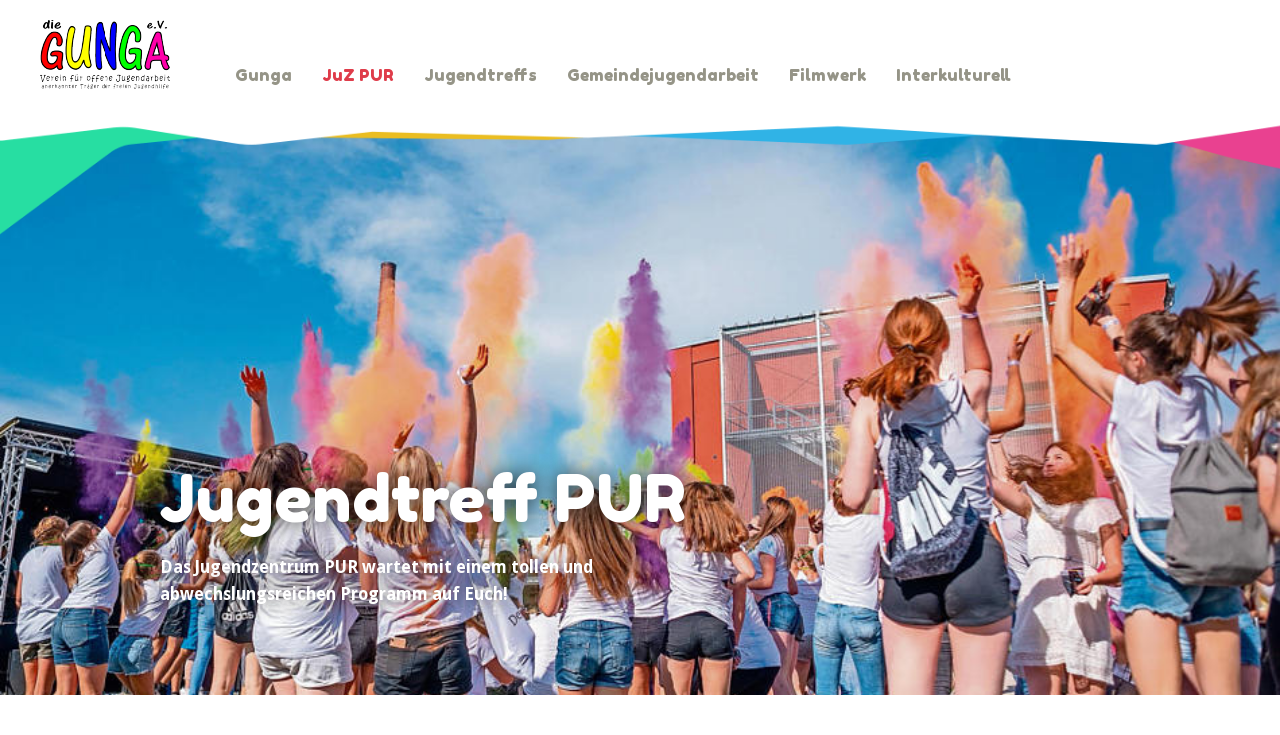

--- FILE ---
content_type: text/html; charset=utf-8
request_url: http://jugendtreff-pur.de/index.php?id=5
body_size: 6152
content:
<!DOCTYPE html>
<html lang="de">
<head>

<meta charset="utf-8">
<!-- 
	This website is powered by TYPO3 - inspiring people to share!
	TYPO3 is a free open source Content Management Framework initially created by Kasper Skaarhoj and licensed under GNU/GPL.
	TYPO3 is copyright 1998-2017 of Kasper Skaarhoj. Extensions are copyright of their respective owners.
	Information and contribution at https://typo3.org/
-->




<meta name="generator" content="TYPO3 CMS">
<meta name="robots" content="all,index,follow">
<meta name="revisit-after" content="7 days">
<meta name="viewport" content="width=device-width,initial-scale=1.0,maximum-scale=1.0,user-scalable=yes">
<meta name="description" content="Jugendtreff PUR - Offene Kinder und Jugendarbeit in Helmbrechts. Die Gunga e.V. anerkannter Täger der freien Jugendhilfe. Besucht dem Jugendtreff PUR, Jugendtreff Keck in Stammbach und das Filmwerk Helmbrechts.">


<link rel="stylesheet" type="text/css" href="https://fonts.googleapis.com/css?family=Droid+Sans:400,700|Fredoka+One" media="all">
<link rel="stylesheet" type="text/css" href="/typo3temp/assets/compressed/merged-962f06da88d2bf05a5ea1ad8a5d22cf7-b98d43e74f8d9b38a7691b0178ad91dc.css?1655889036" media="all">







</head>
<body>

	<div id="Header">
		<div id="Logo">
			
<div id="c1" class="ContentElement frame frame-default frame-type-textmedia Bg0"><div class="ContentInner"><div class="ce-textpic ce-left ce-above"><div class="ce-gallery" data-ce-columns="1" data-ce-images="1"><div class="ce-row"><div class="ce-column"><a href="/index.php?id=4" title="Zur Startseite"><img class="image-embed-item" src="/Bilder/Logo.png" width="130" height="69" alt="" /></a></div></div></div></div></div></div>


		</div>
		<button class="c-hamburger c-hamburger--htx"><span>Menü</span></button>
		<nav id="Navigation">
			<ul><li class="FirstItem"><a href="/index.php?id=6" title="Gunga" class="FirstLevel">Gunga</a></li><li class="Selected"><a href="/index.php?id=5" title="JuZ PUR" class="FirstLevel">JuZ PUR</a></li><li class="WithSub"><a href="/index.php?id=7" title="Jugendtreffs" class="FirstLevel">Jugendtreffs</a><ul><li class="FirstItem"><a href="/index.php?id=28" class="SecondLevel">Jugendtreff Stammbach</a></li><li><a href="/index.php?id=32" class="SecondLevel">Jugendtreff Marktschorgast</a></li><li><a href="/index.php?id=31" class="SecondLevel">Jugendtreff Marktleugast</a></li><li><a href="/index.php?id=27" class="SecondLevel">Jugendtreff Schwarzenbach a. Wald</a></li><li><a href="/index.php?id=36" class="SecondLevel">Jugendtreff Konradsreuth</a></li><li class="LastItem"><a href="/index.php?id=35" class="SecondLevel">Jugendtreff Selbitz</a></li></ul></li><li><a href="/index.php?id=26" title="Gemeindejugendarbeit" class="FirstLevel">Gemeindejugendarbeit</a></li><li><a href="/index.php?id=9" title="Filmwerk" class="FirstLevel">Filmwerk</a></li><li class="LastItem"><a href="/index.php?id=15" title="Interkulturell" class="FirstLevel">Interkulturell</a></li></ul>
		</nav>
		<div class="fixfloat"></div>
	</div>
	<div id="Slider">
		<div class="Slide">
			<div class="Slider_Content">
					<div class="header_startseite"style="background-position: center; background-size: cover; background-image: url('/Dateien/Holi-Presse.jpg');">
    <div class="ContentInner">
      <div class="header_startseite-text">
        
        <h1>Jugendtreff PUR</h1>
        
        
        <p><strong>Das Jugendzentrum PUR wartet mit einem tollen und abwechslungsreichen Programm auf Euch!</strong></p>
        
        
      </div>
  </div>
</div>


			</div>
			<div id="topnav"></div>
		</div>
	</div>
	<div id="Content">
		
<div id="c158" class="ContentElement frame frame-default frame-type-textmedia Bg0"><div class="ContentInner"><div class="ce-textpic ce-left ce-below"><div class="ce-bodytext"><h3>Info</h3><p>Der Jugendtreff ist für alle Kinder und Jugendliche egal welcher Herkunft, welchen Geschlechts und welcher Religion offen. Hauptzielgruppe sind Jugendliche im Alter von 8 bis 20 Jahren.</p><p>Wichtig ist uns die Mitbestimmung der Kinder und Jugendlichen. Ihr seid bei uns freiwillig und könnt mitgestalten, wenn Ihr wollt. Hier ist Raum für Eure Ideen, aber auch um sich einfach zu treffen und abzuhängen.</p><p>Gerne unterstützen wir dich außerdem bei Bewerbungsschreiben, Jobsuche und in deiner Freizeitgestaltung. Ebenso haben wir ein Ohr für deine Probleme und Sorgen.</p><p>Darüber hinaus machen wir allerlei Projekte, Ausflüge und Angebote.</p><p>Offene Jugendarbeit bedeutet für uns nicht nur anonymes Kommen und Gehen oder kritikloses Konsumieren von oberflächlichen Freizeitangeboten, sondern vielmehr auch:</p><p>&gt; „offene Herzen“</p><p>&gt; gegenseitiger Respekt</p><p>&gt; die Bereitschaft, aufeinander zuzugehen</p><p>&gt; die Fähigkeit, voneinander lernen zu können</p><p>&gt; Hilfe in Problemsituationen</p><p>&gt; der Versuch, Vertrauen und Verständnis zu entwickeln</p><p>&gt; sich selbst ausprobieren</p><p>&gt; gemeinsames Erleben</p></div></div></div></div>


<div id="c23" class="ContentElement frame frame-default frame-type-gridelements_pi1 Bg4"><div class="ContentInner"><header><h3 >
				Angebote
			</h3></header><div class="anker_item" style="display: none;">Angebote</div><div class="Grid Grid-1"><div class="Grid-1-col col-last"><div class="accordion"><div class="accordion_item"><a class="accordion_header toggle" href="javascript:void(0);"><span class="accordion_header_title">Kindernachmittag  6 - 12 Jahre</span><span class="plus"></span></a><div class="accordion_text"><span class="acc_datum">Montag, 12.01.2026 von 16.00 - 18.00 Uhr</span><span class="acc_headline">Das Vulkan-Experiment</span><span class="acc_text"><p>Beim Vulkan-Experiment bauen wir gemeinsam einen richtigen Mini-Vulkan, den wir anschließend zum Ausbruch bringen! Mit Farben, Sprudel und einer coolen chemischen Reaktion entsteht ein spektakulärer Lava-Effekt. Perfekt für neugierige Kids, die Spaß an Forschen und Entdecken haben.&nbsp;Ukb. 2,00€&nbsp;</p></span><div class="acc_hr"></div><span class="acc_datum">Montag, 26.01.2026 von 16.00 - 18.00 Uhr</span><span class="acc_headline">Modellieren</span><span class="acc_text"><p>Heute wird’s künstlerisch: Wir modellieren mit weicher Knet- oder Modelliermasse tolle Figuren, Tiere oder kleine Kunstwerke. Die Kinder können ihrer Fantasie freien Lauf lassen und lernen einfache Modelliertechniken. Am Ende entsteht ein individuelles Werk, das sie stolz mitnehmen können. Ukb. 3,00€</p></span><div class="acc_hr"></div><span class="acc_datum">Montag, 02.02.2026 von 16.00 - 18.00 Uhr</span><span class="acc_headline">Wir werden Mini Autoren Teil 1</span><span class="acc_text"><p>Gemeinsam stellen wir alles auf den Kopf. Wir suchen unser Lieblings Märchen der Gebrüder Grimm und machen daraus etwas ganz neues!</p></span><div class="acc_hr"></div><span class="acc_datum">Montag, 09.02.2026 von 16.00 - 18.00 Uhr</span><span class="acc_headline">Wir backen gemeinsam</span><span class="acc_text"><p>Heute wird’s lecker! Wir backen zusammen etwas Süßes – jeder darf mithelfen, rühren, verzieren und natürlich probieren. Ukb. 2,00€</p></span><div class="acc_hr"></div><span class="acc_datum">Montag, 16.02.2026</span><span class="acc_headline">Rosenmontag - kein Kindernachmittag</span><div class="acc_hr"></div><span class="acc_datum">Montag, 23.02.2026 von 16.00 - 18.00 Uhr</span><span class="acc_headline">Spiele Nachmittag  im Pur</span><span class="acc_text"><p>(Kommt gerne verkleidet) - Brettspiele, Kartenspiele und kleine Actionspiele – wir wählen gemeinsam aus und haben eine gute Zeit zusammen.</p></span><div class="acc_hr"></div><span class="acc_datum">Montag, 02.03.2026 von 16.00 - 18.00 Uhr</span><span class="acc_headline">Kerzen selber machen</span><span class="acc_text"><p>Wir gießen gemeinsam bunte Kerzen und gestalten sie nach euren eigenen Ideen. Perfekt zum Mitnehmen oder Verschenken! Ukb. 2,00€</p></span><div class="acc_hr"></div><span class="acc_datum">Montag, 09.03.2026 von 16.00 - 18.00 Uhr</span><span class="acc_headline">Wir werden Mini Autoren Teil 2</span><span class="acc_text"><p>Wir lassen das Märchen der Gebrüder Grimm zum leben erwecken und bauen und coole Utensilien für unsere Aufführung! Ukb. 2,00€</p></span><div class="acc_hr"></div><span class="acc_datum">Montag, 16.03.2026 von 16.00 - 18.00 Uhr</span><span class="acc_headline">Spielplatz hopping</span><span class="acc_text"><p>Heute wird gespielt und das Wetter egal ob gut oder schlecht ausgenutzt!Montag, 23.02.2026</p></span><div class="acc_hr"></div><span class="acc_datum">Montag, 23.03.2026 von 16.00 - 18.00 Uhr</span><span class="acc_headline">Indoor Olympiade  im Pur</span><span class="acc_text"><p>Dosenwerfen, Parcours, Mini-Spiele, all das erwartet euch heute! Kommt vorbei!! Es gibt auch kleine Preise !!</p></span><div class="acc_hr"></div><span class="acc_datum">Montag, 30.03.2026 von 16.00 - 18.0 Uhr</span><span class="acc_headline">Obstsalat</span><span class="acc_text"><p>Heute bereiten wir gemeinsam einen leckeren Obstsalat zu! Ukb. 2,00€</p></span><div class="acc_hr"></div><span class="acc_datum">ab Dienstag, den 24. März jeweils um 16.00 Uhr</span><span class="acc_headline">Gitarrenkurs für junge Leute ab 10 Jahren</span><span class="acc_text"><p>Am 24. März 26 ab 16.00 Uhr findet wieder ein Gitarrenkurs im Helmbrechtser Jugendtreff PUR statt. Dieser richtet sich an junge Leute ab 10 Jahren und vermittelt einfache Akkorde und Schlagtechniken zur Liedbegleitung.<br /><br /> Ziel des Kurses ist Freude und Spaß am Gitarrenspiel. Nach wenigen Stunden werden wir gemeinsam aktuelle Hits begleiten und lustig dazu trällern. Der Unkostenbeitrag pro Stunde beträgt 2,- €<br /><br /> Weitere Infos und Anmeldung unter 09252 1342</p></span><div class="acc_hr"></div></div></div></div><div class="clearer"></div><div class="accordion"><div class="accordion_item"><a class="accordion_header toggle" href="javascript:void(0);"><span class="accordion_header_title">Für Jugendliche ab 13 Jahren</span><span class="plus"></span></a><div class="accordion_text"><span class="acc_datum">Mittwoch, 14.01.2026, 17 Uhr</span><span class="acc_headline">Rollenspiel </span><span class="acc_text"><p>Auch im neuen Jahr geht unsere Cannabis - Präventionsreihe weiter: Lena hat für euch ein Rollenspiel geplant. Um was es genau geht, darf noch eine Überraschung bleiben.</p></span><div class="acc_hr"></div><span class="acc_datum">Freitag, 16.01.2026, 18 Uhr</span><span class="acc_headline">Pur - Stammtisch (jetzt neu!)</span><span class="acc_text"><p>Ihr seid gefragt! Ab jetzt gibt es regelmäßige Stammtische im Pur. Das erwartet euch: leckere Snacks, gemeinsame Gestaltung und Abstimmung über das Jugendprogramm, die Regeln und alles, was euch sonst so beschäftigt.</p></span><div class="acc_hr"></div><span class="acc_datum">Mittwoch, 21.01. 2026, 17 Uhr</span><span class="acc_headline">Kunstabend Aktions- und Präventionsreihe Cannabis</span><span class="acc_text"><p>Heute wird es bunt im Pur. Gemeinsam legen wir das Thema “Kunst” so aus, das für jeden ganz sicher etwas dabei ist. Natürlich wird es auch einen Bezug zum Thema geben.</p></span><div class="acc_hr"></div><span class="acc_datum">Mittwoch, 28.01.2026, 17 Uhr</span><span class="acc_headline">Filmabend - Aktions- und Präventionsreihe Cannabis</span><span class="acc_text"><p>Wir machen einen Filmabend passend zum Thema. Es gibt Popcorn, Getränke und kleine Snacks. Kommt doch einfach mal vorbei!</p></span><div class="acc_hr"></div><span class="acc_datum">Mittwoch, 18.02.2025, ab 15 Uhr</span><span class="acc_headline">Aus alt mach neu</span><span class="acc_text"><p>Heute soll sich im Pur alles darum drehen, unseren alten Sachen neues Leben zu verleihen. Egal ob Kleidung im DIY - Style, alte Dekogegenstände - wir verleihen mithilfe von Stiften, Textilfarben, Nieten, Accessoires und Schlüsselanhängern allem ein 2. Leben. Bitte bringt etwas zum umstylen mit!</p></span><div class="acc_hr"></div></div></div></div><div class="clearer"></div><div class="accordion"><div class="accordion_item"><a class="accordion_header toggle" href="javascript:void(0);"><span class="accordion_header_title">Kurse (Gitarre, Hausaufgabenhilfe,  Quali, Schach, Sport usw.)</span><span class="plus"></span></a><div class="accordion_text"><span class="acc_datum">ab dem 24. März jeweils Dienstag um 16.00 Uhr</span><span class="acc_headline">Gitarrenkurs jeweils Dienstags</span><span class="acc_text"><p>Ab dem 24. März 26 findet wieder ein Gitarrenkurs im Helmbrechtser Jugendtreff PUR statt. Dieser richtet sich an junge Leute ab 10 Jahren und vermittelt einfache Akkorde und Schlagtechniken zur Liedbegleitung.<br /><br /> Ziel des Kurses ist Freude und Spaß am Gitarrenspiel. Nach wenigen Stunden werden wir gemeinsam aktuelle Hits begleiten und lustig dazu trällern. Der Unkostenbeitrag pro Stunde beträgt 2,- €<br /><br /> Weitere Infos und Anmeldung unter 09252 1342</p></span><div class="acc_hr"></div><span class="acc_datum">jeweils Donnerstag 15:30 bis 17:00 Uhr</span><span class="acc_headline">Sport and Fun in der Turnhalle</span><span class="acc_text"><p>Von Oktober bis April habt ihr wieder die Möglichkeit jeden Donnerstag die Turnhalle zu nutzen. Basketball, Fußball, Gruppenspiele stehen auf dem Programm. Bitte Aushänge im Jugendtreff beachten !! Sprecht uns an ;-)</p><p>ACHTUNG: Zutritt nur mit Turnschuhen (Hallenturnschuhen)</p></span><div class="acc_hr"></div><span class="acc_datum">Jeden Dienstag um 17.00 Uhr </span><span class="acc_headline">Schachkurs</span><span class="acc_text"><p>Denken, planen, siegen&nbsp;beim Schachkurs lernst du jeden Dienstag ab 17.00 Uhr, wie du mit Köpfchen spielst und deine Gegner schachmatt setzt! Egal ob Anfänger*in oder schon mit etwas Erfahrung: Hier zeigen wir dir clevere Eröffnungen, taktische Tricks und wie du typische Fehler vermeidest. Schritt für Schritt wirst du sicherer im Spiel und erkennst bald Züge, die andere übersehen.</p><p>Komm vorbei, werde Teil unserer Schachrunde und entdecke das Spiel der Könige ganz neu!<br /> Weitere Infos und Anmeldung unter Tel: 09252 1342.</p></span><div class="acc_hr"></div></div></div></div><div class="clearer"></div></div><div class="fixfloat"></div></div></div></div>


<div id="c25" class="ContentElement frame frame-default frame-type-textmedia Bg5 frame-space-before-extra-small frame-space-after-extra-small"><div class="ContentInner"><header><h3 >
				Öffnungszeiten
			</h3></header><div class="ce-textpic ce-left ce-above"><div class="ce-bodytext"><p>Montag 16.00 bis 18.00 Uhr (Kindernachmittag) 18.00 bis 21.00 Uhr &nbsp;&nbsp;</p><p>Dienstag 15.00 bis 21.00 Uhr&nbsp;&nbsp;</p><p>Mittwoch 15.00 bis 21.00 Uhr&nbsp;</p><p>Donnerstag 15.00 bis 21.00 Uhr</p><p>Freitag 15.00 bis 21.00&nbsp;Uhr</p><p>&nbsp;</p></div></div></div></div>


<div id="c93" class="ContentElement frame frame-default frame-type-textmedia Bg5 frame-space-before-extra-small frame-space-after-extra-small"><div class="ContentInner"><header><h3 >
				Mitarbeiter/innen
			</h3></header><div class="ce-textpic ce-left ce-above"><div class="ce-gallery" data-ce-columns="1" data-ce-images="1"><div class="ce-row"><div class="ce-column"><img class="image-embed-item" src="/Bilder/_processed_/2/8/csm_Colorful_Photo_Style_21c95e3244.jpg" width="599" height="213" alt="" /></div></div></div><div class="ce-bodytext"><p><strong>Sebastian Schönberger, staatl. anerkannter Sozialpädagoge, B.A.</strong></p><p>E-Mail: kontakt@jugendtreff-pur.de, sebastian.schoenberger@jugendtreff-pur.de</p><p><strong>Jana Fischer, staatl. anerkannte Erzieherin</strong></p><p>E-Mail: jana.fischer@jugendtreff-pur.de</p><p><strong>Jamila Görüryilmaz, staatl. anerkannte Erzieherin</strong></p><p>E-Mail: jamila@jugendtreff-pur.de</p><p><strong>Mirjam Herpich, staatl. anerkannte Erzieherin</strong></p><p>E-Mail: mirjam.fritsch@jugendtreff-pur.de</p><p>&nbsp;</p></div></div></div></div>

	
		<div class="fixfloat"></div>
	</div>
	<div id="Footer">
		
<div id="c2" class="ContentElement frame frame-default frame-type-textmedia Bg3"><div class="ContentInner"><header><h4 >
				Kontakt
			</h4></header><div class="ce-textpic ce-left ce-above"><div class="ce-bodytext"><p>Die Gunga e.V.</p><p>Jugendtreff PUR</p><p>Kulmbacher Str. 62</p><p>95233 Helmbrechts</p><p>Telefon: 09252 1342</p><p>E-Mail: kontakt@jugendtreff-pur.de</p></div></div></div></div>


		<div id="c2" class="ContentElement frame frame-default frame-type-textmedia Bg3">
  		<div class="ContentInner"><p class="text-right impressum"><a href="/index.php?id=11">Impressum</a></p></div>
		</div>
		<div class="fixfloat"></div>
	</div>

<script src="/typo3temp/assets/compressed/merged-b6d58b959573bccee6c1cb88265c882c-b20ea07f4e30fa41607d63022b7a6a99.js?1638268547" type="text/javascript"></script>

<script>
    $( document ).ready(function() {
      $('.slick-slider').slick({
        arrows: true,
        dots: false,
        infinite: true,
        speed: 300,
        slidesToShow: 1,
        adaptiveHeight: true
      });
    });
    </script>
</body>
</html>

--- FILE ---
content_type: text/css
request_url: http://jugendtreff-pur.de/typo3temp/assets/compressed/merged-962f06da88d2bf05a5ea1ad8a5d22cf7-b98d43e74f8d9b38a7691b0178ad91dc.css?1655889036
body_size: 16331
content:
@charset 'UTF-8';.ce-align-left{text-align:left;}.ce-align-center{text-align:center;}.ce-align-right{text-align:right;}.ce-table td,.ce-table th{vertical-align:top;}.ce-textpic,.ce-image,.ce-nowrap .ce-bodytext,.ce-gallery,.ce-row,.ce-uploads li,.ce-uploads div{overflow:hidden;}.ce-left .ce-gallery,.ce-column{float:left;}.ce-center .ce-outer{position:relative;float:right;right:50%;}.ce-center .ce-inner{position:relative;float:right;right:-50%;}.ce-right .ce-gallery{float:right;}.ce-gallery figure{display:table;margin:0;}.ce-gallery figcaption{display:table-caption;caption-side:bottom;}.ce-gallery img{display:block;}.ce-gallery iframe{border-width:0;}.ce-border img,.ce-border iframe{border:2px solid #000000;padding:0px;}.ce-intext.ce-right .ce-gallery,.ce-intext.ce-left .ce-gallery,.ce-above .ce-gallery{margin-bottom:10px;}.ce-intext.ce-right .ce-gallery{margin-left:10px;}.ce-intext.ce-left .ce-gallery{margin-right:10px;}.ce-below .ce-gallery{margin-top:10px;}.ce-column{margin-right:10px;}.ce-column:last-child{margin-right:0;}.ce-row{margin-bottom:10px;}.ce-row:last-child{margin-bottom:0;}.ce-above .ce-bodytext{clear:both;}.ce-intext.ce-left ol,.ce-intext.ce-left ul{padding-left:40px;overflow:auto;}html,body{margin:0px;padding:0px;width:100%;height:auto;Font-size:101%;font-family:'Droid Sans',sans-serif;color:#5A5A49;}#Header{margin:0px auto;max-width:1200px;}#Logo{float:left;margin:20px 30px 20px 0px;width:150px;height:80px;position:relative;z-index:20;}#Navigation{height:120px;position:relative;left:0%;z-index:10;}#Navigation ul li{display:inline-block;margin:65px 0px 0px 0px;position:relative;}#Navigation ul li a{color:#959487;padding:10px 15px;text-decoration:none;position:relative;}#Navigation ul li.Selected a.FirstLevel{color:#DF3C4A;}#Navigation ul li a:hover{color:#DF3C4A;-webkit-transition:all 0.2s ease-in-out;-moz-transition:all 0.2s ease-in-out;-o-transition:all 0.2s ease-in-out;transition:all 0.2s ease-in-out;}#Navigation a:after{position:absolute;top:100%;left:0%;content:"";width:0%;height:2px;background:#959487;-webkit-transition:all 0.3s ease-in-out;-moz-transition:all 0.3s ease-in-out;-o-transition:all 0.3s ease-in-out;transition:all 0.3s ease-in-out;}#Navigation a:hover:after{width:100%;left:0%;background:#DF3C4A;}#Navigation li.Selected a:after{}#Navigation ul li ul{display:none;position:absolute;top:30px;z-index:1000;}#Navigation ul li:hover ul{display:block;}#Navigation ul li ul li{margin:0 0 5px 0;}#Navigation ul li ul li a{color:#fff;background:#EC6607;padding:6px 15px;display:block;}#Navigation ul li ul li a:hover{background:#DF3C4A;color:#fff;}#Navigation ul li ul li a:after,#Navigation ul li ul li a:hover:after{background:transparent;}@media only screen and (max-width:768px){#Navigation ul li ul{position:relative;top:0;}#Navigation ul li ul li a{background:transparent;color:#EC6607 !important;}#Navigation ul li ul li a:hover{color:#DF3C4A !important;background:transparent !important;}}#Slider{width:100%;height:auto;background:DARKRED;min-height :230px;position:relative;font-size:120%;z-index:9;}#Slider:before{content:"";z-index:1000;width:100%;height:128px;top:0px;left:0px;position:absolute;display:block;background-image:url('../../../fileadmin/Resources/Gfx/Nav-Linie.png');background-repeat:no-repeat;background-size:100% auto;}@media (min-width:1400px){#Slider:before{background-size:100% 100%;}}#Slider_Content{max-width:1000px;margin:0px auto 30px auto;padding-left:150px;}.header_startseite-text h1,.header_startseite-text p{text-shadow:0 0 20px rgb(0,0,0,0.7);}#Content{width:100%;height:auto;}.Contentelement ul{height:auto;padding:0px;}.Bg2 .col img{float:left;margin-right:15px;}.Bg2 .col h4{display:inline-block;margin:5px 5px 5px 130px;}.Bg2 .col p{display:inline-block;margin:5px;}#Footer .align-right a{Text-decoration:none;color:#ffffff;}ul{padding:0px;margin:0;}ul li{list-style:none;float:left;margin:6px 0px;}h1,h2,h3,h4,h5,h6,#Navigation,.button1,.button2{font-family:'Fredoka One',cursive;font-weight:normal;}.ContentElement{position:relative;}.ContentInner{margin:0px auto;width:100%;max-width:1000px;padding:55px 20px 30px 20px;-webkit-box-sizing:border-box;-moz-box-sizing:border-box;box-sizing:border-box;}.ContentInner_Anker{margin:0px auto;width:100%;max-width:1000px;padding:20px 0 0 20px;-webkit-box-sizing:border-box;-moz-box-sizing:border-box;box-sizing:border-box;}.ContentInner_Anker ul li{background:#fff;padding:7px 10px;margin:0 5px 5px 0;text-transform:uppercase;font-weight:normal;font-family:'Fredoka One',cursive;border-radius:3px;-moz-border-radius:3px;-webkit-border-radius:3px;}.ContentInner_Anker ul li a,.ContentInner_Anker ul li a:visited{color:#5A5A49;text-decoration:none;}.ContentInner .ContentInner,#Header .ContentInner{padding:0px;}#Footer .ContentInner{padding-top:10px;padding-bottom:10px;}#Footer .ContentElement:first-child .ContentInner{padding-top:50px;}.Slider_Content{color:#ffffff;}.Bg1,.Bg2{background-color:#31b3e6;color:#FFCC00;position:relative;margin:100px 0 0 0;}.Bg2:before{content:"";width:100%;height:66px;bottom:100%;left:0px;position:absolute;display:block;background-image:url('../../../fileadmin/Resources/Gfx/Blau-Linie.png');background-repeat:no-repeat;background-size:100% auto;background-position:left bottom;}.Bg3,.Bg4{background-color:#df3d4b;color:#ffffff;margin:100px 0 0 0;}#Footer .Bg3,.Bg4{margin:0;}.Bg1 h2,.Bg2 h2{color:#FFCC00;}h3{color:#EC6607;}.Bg1 h3,.Bg2 h3{color:#ffffff;}.Bg3 a,.Bg4 a{color:#ffffff;text-decoration:none;}#Footer .Bg3 h4,#Footer .Bg4 h4{font-size:2em;color:#FFCC00;margin:10px 0px;}#Footer .Bg3 p,#Footer .Bg4 p{font-weight:bold;margin:5px 0px;}#Slider .button .button_orange{}.button,.button_orange,.button_white,.button_gray{font-family:'Fredoka One',cursive;letter-spacing:0.06em;font-size:14px;display:inline-block;-webkit-border-radius:10px 10px 10px 10px;border-radius:10px 10px 10px 10px;}.button_orange{color:#fff;text-decoration:none;padding:10px 20px;text-transform:uppercase;background:#EC6607;}.button_white{background:#ffffff;color:#FFCC00;padding:10px;text-transform:uppercase;text-decoration:none;}a.button_white,a.button_white:hover,a.button_white:visited{color:#FFCC00 !important;}.button_gray{color:#ffffff;background:#d5d3cc;padding:10px;margin-right:10px;text-transform:uppercase;text-decoration:none;}.text-right{text-align:right;}.col{float:left;margin-right:1.9%;min-height:1px;-webkit-box-sizing:border-box;-moz-box-sizing:border-box;box-sizing:border-box;}.col-last{margin-right:0%;}.Grid-1-col{width:100%;}.Grid-1-1-col{width:49.05%;}.Grid-1-1-1-col{width:32.066%;}.Grid-1-1-1-1-col{width:23.575%;}.Grid-1-1-1-1-1-col{width:18.48%;}.Grid-2-1-col1{width:66.034%;}.Grid-2-1-col2{width:32.066%;}.Grid-1-2-col1{width:32.066%;}.Grid-1-2-col2{width:66.034%;}.Grid-3-1-col1{width:74.525%;}.Grid-3-1-col2{width:23.575%;}.Grid-1-3-col1{width:23.575%;}.Grid-1-3-col2{width:74.525%;}.Grid-1-2-1-col1{width:23.575%;}.Grid-1-2-1-col2{width:49.05%;}.Grid-1-2-1-col3{width:23.575%;}.fixfloat{font-size:0;line-height:0;margin:0;padding:0;width:1px;height:0px;float:none;clear:both}h1{font-size:65px;line-height:71px;margin:0 0 20px 0;}h2{font-size:42px;line-height:50px;margin:0 0 15px 0;color:#df3d4b;}.Bg4 h2{color:#fff;}h3{margin:0 0 5px;}h4{margin:10px 0 0 0;}}#Slider h2{color:#fff;}p{font-size:17px;line-height:27px;margin:0 0 7px 0;}img{width:100%;height:auto;}.Bg5 .ContentInner{padding:55px 0 0 0;}.header_startseite{width:100%;height:575px;position:relative;}.header_startseite .ContentInner{padding:0 20px 0px 20px;height:100%;position:relative;}.header_startseite-text{position:absolute;bottom:80px;max-width:60%;}.header_startseite .button_orange{font-size:18px;font-family:'Fredoka One',cursive;letter-spacing:0.06em;}.ce-table{width:100%;}.ce-table tr td:first-child{font-weight:bold;}.ce-table td{padding:5px;border-bottom:1px dotted #000;border-right:1px dotted #000;}.ce-table td:last-child{border-right:none;}.ce-table tr:last-child td{border-bottom:none;}.Bg2 a,.Bg2 a:hover,.Bg2 a:visited{color:#fff;}.news .article .news-img-wrap{background:none;}.news .article .news-img-wrap a{padding:0px;border:none;background:none;}.news .footer{display:none;}.news .article h3 a,.news .article h3 a:hover,.news .article h3 a:visited{text-decoration:none;}.Bg2 .col .news p{padding:0 0 5px 0;margin:0;}.c-hamburger{display:none;}.accordion{background:#ae303c;padding:20px 3%;width:94%;float:left;margin:0 0 10px;}.accordion_item{float:left;width:100%;border-top:1px solid #fff;}.accordion_item:first-child{border-top:none;}.accordion_header{float:left;display:block;width:98%;padding:15px 1%;position:relative;font-size:25px;line-height:27px;font-family:'Fredoka One',cursive;}.accordion_header_title{float:left;width:93%;}.accordion_text{overflow:hidden;display:none;width:98%;padding:0 1% 15px 1%;}.acc_datum{display:block;}.acc_headline{display:block;font-size:26px;font-weight:bold;margin:4px 0 2px 0;}.acc_text{display:block;color:#690914;}.acc_hr{border-bottom:2px solid #fff;width:100%;display:block;margin:0px 0 20px 0;padding:5px 0 0 0;}.plus{position:absolute;width:20px;height:20px;right:20px;-moz-transform:rotate(0deg);-ms-transform:rotate(0deg);-webkit-transform:rotate(0deg);transform:rotate(0deg);-moz-transition:-moz-transform,.4s;-o-transition:-o-transform,.4s;-webkit-transition:-webkit-transform,.4s;transition:transform,.4s;}.plus_active{-moz-transform:rotate(45deg);-ms-transform:rotate(45deg);-webkit-transform:rotate(45deg);transform:rotate(45deg);}.plus:before{top:0;left:50%;width:4px;height:100%;margin-left:-2px;content:"";position:absolute;background-color:#fff;transition:transform 0.25s ease-out;}.plus:after{top:50%;left:0;width:100%;height:4px;margin-top:-2px;content:"";position:absolute;background-color:#fff;transition:transform 0.25s ease-out;}@media only screen and (max-width:1200px){#Header{margin:0px 2%;width:96%;}#Navigation ul li a{padding:10px 5px;}.ContentInner{width:96%;padding:55px 2% 30px 2%;}}@media only screen and (max-width:1000px){#Logo{margin:10px 30px 0px 0px;}#Navigation{height:90px;}#Navigation ul{margin:10px 0;}#Navigation ul li{display:inline-block;margin:15px 0px 0px 0px;}}@media only screen and (max-width:768px){#Slider{min-height:150px;}#Navigation{display:none;}#Navigation{position:absolute;width:100%;top:80px;left:0;background:#fff;z-index:10000;height:auto;}#Navigation ul li{display:block;margin:20px 0px 20px 0px;width:100%;text-align:center;}.c-hamburger{display:block;position:relative;overflow:hidden;margin:0;padding:0;position:absolute;z-index:23;top:20px;right:20px;width:40px;height:22px;font-size:0;text-indent:-9999px;appearance:none;box-shadow:none;border-radius:none;border:none;cursor:pointer;transition:background 0.3s;}.c-hamburger.fixed{}.c-hamburger:focus{outline:none;}.c-hamburger span{display:block;position:absolute;top:10px;left:5px;right:5px;height:2px;background:#959487;}.c-hamburger span::before,.c-hamburger span::after{position:absolute;display:block;left:0;width:100%;height:2px;background-color:#959487;content:"";}.c-hamburger span::before{top:-7px;}.c-hamburger span::after{bottom:-7px;}.c-hamburger--htx{background-color:transparent;}.c-hamburger--htx span{transition:background 0s 0.3s;}.c-hamburger--htx span::before,.c-hamburger--htx span::after{transition-duration:0.3s,0.3s;transition-delay:0.3s,0s;}.c-hamburger--htx span::before{transition-property:top,transform;}.c-hamburger--htx span::after{transition-property:bottom,transform;}.c-hamburger--htx.is-active{}.c-hamburger--htx.is-active span{background:none;}.c-hamburger--htx.is-active span::before{top:0;transform:rotate(45deg);}.c-hamburger--htx.is-active span::after{bottom:0;transform:rotate(-45deg);}.c-hamburger--htx.is-active span::before,.c-hamburger--htx.is-active span::after{transition-delay:0s,0.3s;}}@media only screen and (max-width:670px){#Logo{margin:10px 10px 0px 0px;width:90px;height:50px;}#Navigation{top:50px;}.header_startseite{height:300px;}.header_startseite .ContentInner{padding:0;}.header_startseite-text{max-width:100%;bottom:30px;}.header_startseite-text p{display:none;}h1{font-size:42px;line-height:50px;margin:0 0 5px 0;}.col{margin-right:0;}.Grid-1-1-col{width:100%;margin:0 0 15px 0;}.Bg2 .col p{display:block;}.Grid-2-1-col2,.Grid-2-1-col1{width:100%;}.button_gray{padding:8px;}.button_white{padding:7px 10px;}ul li{margin:5px 0px;}}.slick-slider{position:relative;display:block;box-sizing:border-box;-webkit-user-select:none;-moz-user-select:none;-ms-user-select:none;user-select:none;-webkit-touch-callout:none;-khtml-user-select:none;-ms-touch-action:pan-y;touch-action:pan-y;-webkit-tap-highlight-color:transparent;}.slick-list{position:relative;display:block;overflow:hidden;margin:0;padding:0;}.slick-list:focus{outline:none;}.slick-list.dragging{cursor:pointer;cursor:hand;}.slick-slider .slick-track,.slick-slider .slick-list{-webkit-transform:translate3d(0,0,0);-moz-transform:translate3d(0,0,0);-ms-transform:translate3d(0,0,0);-o-transform:translate3d(0,0,0);transform:translate3d(0,0,0);}.slick-track{position:relative;top:0;left:0;display:block;margin-left:auto;margin-right:auto;}.slick-track:before,.slick-track:after{display:table;content:'';}.slick-track:after{clear:both;}.slick-loading .slick-track{visibility:hidden;}.slick-slide{display:none;float:left;height:100%;min-height:1px;}[dir='rtl'] .slick-slide{float:right;}.slick-slide img{display:block;}.slick-slide.slick-loading img{display:none;}.slick-slide.dragging img{pointer-events:none;}.slick-initialized .slick-slide{display:block;}.slick-loading .slick-slide{visibility:hidden;}.slick-vertical .slick-slide{display:block;height:auto;border:1px solid transparent;}.slick-arrow.slick-hidden{display:none;}.slick-loading .slick-list{background:#fff url('../../../fileadmin/Resources/Css/./ajax-loader.gif') center center no-repeat;}@font-face{font-family:'slick';font-weight:normal;font-style:normal;src:url('../../../fileadmin/Resources/Css/./fonts/slick.eot');src:url('../../../fileadmin/Resources/Css/./fonts/slick.eot?#iefix') format('embedded-opentype'),url('../../../fileadmin/Resources/Css/./fonts/slick.woff') format('woff'),url('../../../fileadmin/Resources/Css/./fonts/slick.ttf') format('truetype'),url('../../../fileadmin/Resources/Css/./fonts/slick.svg#slick') format('svg');}.slick-prev,.slick-next{font-size:0;line-height:0;position:absolute;top:50%;display:block;width:30px;height:30px;padding:0;-webkit-transform:translate(0,-50%);-ms-transform:translate(0,-50%);transform:translate(0,-50%);cursor:pointer;color:transparent;border:none;outline:none;background:transparent;}.slick-prev:hover,.slick-prev:focus,.slick-next:hover,.slick-next:focus{color:transparent;outline:none;background:transparent;}.slick-prev:hover:before,.slick-prev:focus:before,.slick-next:hover:before,.slick-next:focus:before{opacity:1;}.slick-prev.slick-disabled:before,.slick-next.slick-disabled:before{opacity:.25;}.slick-prev:before,.slick-next:before{font-family:'slick';font-size:30px;line-height:1;opacity:.75;color:white;-webkit-font-smoothing:antialiased;-moz-osx-font-smoothing:grayscale;}.slick-prev{left:20px;z-index:10;}[dir='rtl'] .slick-prev{right:20px;left:auto;}.slick-prev:before{content:'←';}[dir='rtl'] .slick-prev:before{content:'→';}.slick-next{right:20px;}[dir='rtl'] .slick-next{right:auto;left:-25px;}.slick-next:before{content:'→';}[dir='rtl'] .slick-next:before{content:'←';}.slick-dotted.slick-slider{margin-bottom:30px;}.slick-dots{position:absolute;bottom:-25px;display:block;width:100%;padding:0;margin:0;list-style:none;text-align:center;}.slick-dots li{position:relative;display:inline-block;width:20px;height:20px;margin:0 5px;padding:0;cursor:pointer;}.slick-dots li button{font-size:0;line-height:0;display:block;width:20px;height:20px;padding:5px;cursor:pointer;color:transparent;border:0;outline:none;background:transparent;}.slick-dots li button:hover,.slick-dots li button:focus{outline:none;}.slick-dots li button:hover:before,.slick-dots li button:focus:before{opacity:1;}.slick-dots li button:before{font-family:'slick';font-size:6px;line-height:20px;position:absolute;top:0;left:0;width:20px;height:20px;content:'•';text-align:center;opacity:.25;color:black;-webkit-font-smoothing:antialiased;-moz-osx-font-smoothing:grayscale;}.slick-dots li.slick-active button:before{opacity:.75;color:black;}
